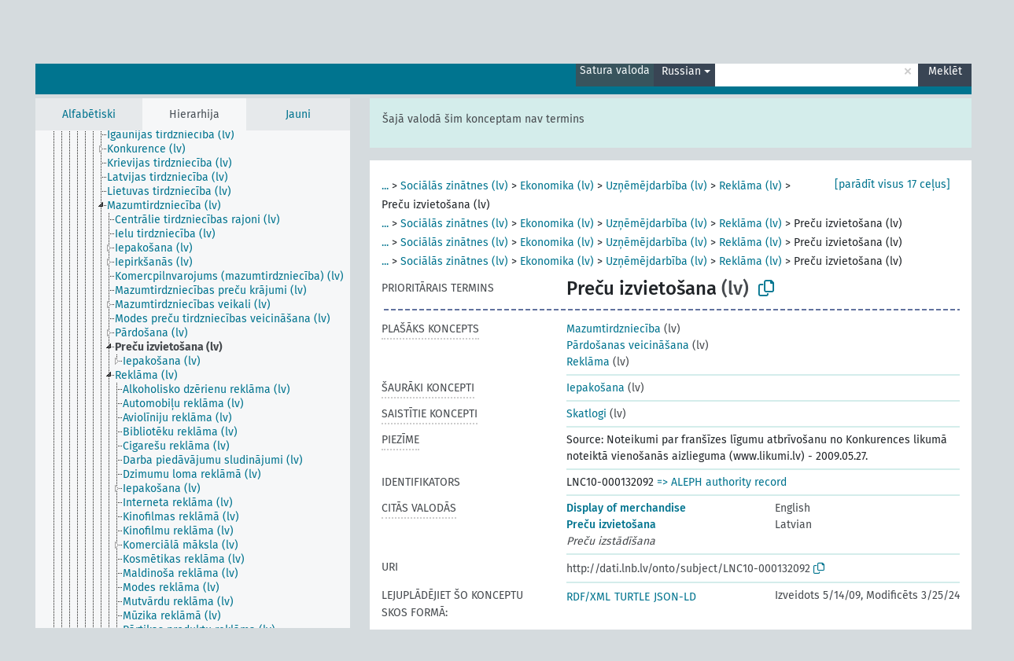

--- FILE ---
content_type: text/html; charset=UTF-8
request_url: https://dati.lnb.lv/onto/nllsh/lv/page/LNC10-000132092?clang=ru
body_size: 6418
content:
<!DOCTYPE html>
<html dir="ltr" lang="lv" prefix="og: https://ogp.me/ns#">
<head>
<base href="https://dati.lnb.lv/onto/">
<link rel="shortcut icon" href="favicon.ico">
<meta http-equiv="X-UA-Compatible" content="IE=Edge">
<meta http-equiv="Content-Type" content="text/html; charset=UTF-8">
<meta name="viewport" content="width=device-width, initial-scale=1.0">
<meta name="format-detection" content="telephone=no">
<meta name="generator" content="Skosmos 2.18">
<meta name="title" content="Preču izvietošana - NLLSH - Skosmos">
<meta property="og:title" content="Preču izvietošana - NLLSH - Skosmos">
<meta name="description" content="Concept Preču izvietošana in vocabulary ">
<meta property="og:description" content="Concept Preču izvietošana in vocabulary ">
<link rel="canonical" href="https://dati.lnb.lv/onto/nllsh/lv/page/LNC10-000132092?clang=ru">
<meta property="og:url" content="https://dati.lnb.lv/onto/nllsh/lv/page/LNC10-000132092?clang=ru">
<meta property="og:type" content="website">
<meta property="og:site_name" content="Skosmos">
<link href="vendor/twbs/bootstrap/dist/css/bootstrap.min.css" media="screen, print" rel="stylesheet" type="text/css">
<link href="vendor/vakata/jstree/dist/themes/default/style.min.css" media="screen, print" rel="stylesheet" type="text/css">
<link href="vendor/davidstutz/bootstrap-multiselect/dist/css/bootstrap-multiselect.min.css" media="screen, print" rel="stylesheet" type="text/css">
<link href="resource/css/fira.css" media="screen, print" rel="stylesheet" type="text/css">
<link href="resource/fontawesome/css/fontawesome.css" media="screen, print" rel="stylesheet" type="text/css">
<link href="resource/fontawesome/css/regular.css" media="screen, print" rel="stylesheet" type="text/css">
<link href="resource/fontawesome/css/solid.css" media="screen, print" rel="stylesheet" type="text/css">
<link href="resource/css/styles.css" media="screen, print" rel="stylesheet" type="text/css">
<link href="plugins/Skosmos-widget-aleph/stylesheet.css" media="screen, print" rel="stylesheet" type="text/css">
<title>Preču izvietošana - NLLSH - Skosmos</title>
</head>
<body class="vocab-nllsh">
  <noscript>
    <strong>Diemžēl, Skosmos nevar darboties, ja nav ieslēgts JavaScript. Lūdzu to ieslēgt lai turpinātu darbu.</strong>
  </noscript>
  <a id="skiptocontent" href="nllsh/lv/page/LNC10-000132092?clang=ru#maincontent">Iet uz galveno saturu</a>
  <div class="topbar-container topbar-white">
    <div class="topbar topbar-white">
      <div id="topbar-service-helper">
  <a
              class="service-lv"
        href="lv/?clang=ru"><h1 id="service-name">Skosmos</h1></a>
</div>
<div id="topbar-language-navigation">
<div id="language"><span class="navigation-font">|</span>
      <a id="language-en" class="navigation-font" href="nllsh/en/page/LNC10-000132092?clang=ru"> in English</a>
        </div>
<div id="navigation">
  <a href="lv/?clang=ru" id="navi1" class="navigation-font" >
  Vārdnīcas  </a>
  <a href="lv/about?clang=ru" id="navi2" class="navigation-font">
  Par  </a>
  <a href="nllsh/lv/feedback?clang=ru" id="navi3" class="navigation-font">
  Komentāri  </a>
  <span class="skosmos-tooltip-wrapper skosmos-tooltip t-bottom" id="navi4" tabindex="0" data-title="Novietojiet kursoru uz teksta ar punktotu pasvītrojumu lai redzētu instrukcijas par šo īpašību. &#xa; &#xa; For truncation search, please use the symbol * as in *animal or *patent*. For ends of search words, the search will be truncated automatically, even if the truncation symbol is not entered manually: thus, cat will yield the same results as cat*.">
    <span class="navigation-font">Palīdzība</span>
  </span>
</div>
</div>

<!-- top-bar ENDS HERE -->
    </div>
  </div>
    <div class="headerbar">
    <div class="header-row"><div class="headerbar-coloured"></div><div class="header-left">
  <h1><a href="nllsh/lv/?clang=ru"></a></h1>
</div>
<div class="header-float">
      <h2 class="sr-only">Meklēt vārdnīcā</h2>
    <div class="search-vocab-text"><p>Satura valoda</p></div>
    <form class="navbar-form" role="search" name="text-search" action="nllsh/lv/search">
    <input style="display: none" name="clang" value="ru" id="lang-input">
    <div class="input-group">
      <div class="input-group-btn">
        <label class="sr-only" for="lang-dropdown-toggle">Satura un meklēšanas valoda</label>
        <button type="button" class="btn btn-default dropdown-toggle" data-bs-toggle="dropdown" aria-expanded="false" id="lang-dropdown-toggle">Russian<span class="caret"></span></button>
        <ul class="dropdown-menu" aria-labelledby="lang-dropdown-toggle">
                            <li><a class="dropdown-item" href="nllsh/lv/page/LNC10-000132092?clang=en" class="lang-button" hreflang="en">English</a></li>
                    <li><a class="dropdown-item" href="nllsh/lv/page/LNC10-000132092" class="lang-button" hreflang="lv">Latvian</a></li>
                    <li><a class="dropdown-item" href="nllsh/lv/page/LNC10-000132092?clang=ru" class="lang-button" hreflang="ru">Russian</a></li>
                            <li>
            <a class="dropdown-item" href="nllsh/lv/page/LNC10-000132092?clang=ru&amp;anylang=on"
              class="lang-button" id="lang-button-all">Jebkura valoda</a>
            <input name="anylang" type="checkbox">
          </li>
        </ul>
      </div><!-- /btn-group -->
      <label class="sr-only" for="search-field">Ievadiet meklējamo terminu</label>
      <input id="search-field" type="text" class="form-control" name="q" value="">
      <div class="input-group-btn">
        <label class="sr-only" for="search-all-button">Sākt meklēšanu</label>
        <button id="search-all-button" type="submit" class="btn btn-primary">Meklēt</button>
      </div>
    </div>
      </form>
</div>
</div>  </div>
    <div class="main-container">
        <div id="sidebar">
          <div class="sidebar-buttons">
                <h2 class="sr-only">Sānjoslas saraksts: apskatīt un pārlūkot vārdnīcas saturu pēc izvēlētā kritērija</h2>
        <ul class="nav nav-tabs">
                                      <h3 class="sr-only">Attēlot vārdnīcas konceptus alfabētiski</h3>
                    <li id="alpha" class="nav-item"><a class="nav-link" href="nllsh/lv/index?clang=ru">Alfabētiski</a></li>
                                                  <h3 class="sr-only">Attēlot vārdnīcas konceptus hierarhiski</h3>
                    <li id="hierarchy" class="nav-item">
            <a class="nav-link active" href="#" id="hier-trigger"
                        >Hierarhija            </a>
          </li>
                                                            <h3 class="sr-only">Attēlot vārdnīcas konceptus pēc jaunākajiem ierakstiem</h3>
                              <li id="changes" class="nav-item"><a class="nav-link" href="nllsh/lv/new?clang=ru">Jauni</a></li>
                                      </ul>
      </div>
      
            <h4 class="sr-only">Attēlo vārdnīcas konceptus alfabēta secībā</h4>
            <div class="sidebar-grey  concept-hierarchy">
        <div id="alphabetical-menu">
                  </div>
              </div>
        </div>
    
            <main id="maincontent" tabindex="-1">
            <div class="content">
        <div id="content-top"></div>
                     <h2 class="sr-only">Koncepta informācija</h2>
            <div class="alert alert-lang">
      <p class="language-alert">Šajā valodā šim konceptam nav termins</p>
    </div>
        <div class="concept-info">
      <div class="concept-main">
              <div class="row">
                                      <div class="crumb-path">
                        <a class="propertyvalue bread-crumb expand-crumbs" href="nllsh/lv/page/LNC10-000053150?clang=ru">...</a><span class="bread-crumb"> > </span>
                                                                                          <a class="propertyvalue hidden-breadcrumb" href="nllsh/lv/page/LNC10-000053150?clang=ru">Vēstures palīgnozares (lv)</a><span class="hidden-breadcrumb"> > </span>
                                    <a class="propertyvalue hidden-breadcrumb" href="nllsh/lv/page/LNC10-000050510?clang=ru">Civilizācija (lv)</a><span class="hidden-breadcrumb"> > </span>
                                                                                                                                                                                                                                                                                                                                                                                                                                                                                                                                                                                    <a class="propertyvalue bread-crumb" href="nllsh/lv/page/LNC10-000052650?clang=ru">Sociālās zinātnes (lv)</a><span class="bread-crumb"> > </span>
                                                <a class="propertyvalue bread-crumb" href="nllsh/lv/page/LNC10-000052646?clang=ru">Ekonomika (lv)</a><span class="bread-crumb"> > </span>
                                                <a class="propertyvalue bread-crumb" href="nllsh/lv/page/LNC10-000049842?clang=ru">Uzņēmējdarbība (lv)</a><span class="bread-crumb"> > </span>
                                                <a class="propertyvalue bread-crumb" href="nllsh/lv/page/LNC10-000051714?clang=ru">Reklāma (lv)</a><span class="bread-crumb"> > </span>
                                                <span class="bread-crumb propertylabel-pink">Preču izvietošana (lv)</span>
                                                </div>
                                                <div class="crumb-path">
                        <a class="propertyvalue bread-crumb expand-crumbs" href="nllsh/lv/page/LNC10-000052291?clang=ru">...</a><span class="bread-crumb"> > </span>
                                                                                                                        <a class="propertyvalue hidden-breadcrumb" href="nllsh/lv/page/LNC10-000052291?clang=ru">Zinātne (lv)</a><span class="hidden-breadcrumb"> > </span>
                                    <a class="propertyvalue hidden-breadcrumb" href="nllsh/lv/page/LNC10-000097278?clang=ru">Humanitārās zinātnes (lv)</a><span class="hidden-breadcrumb"> > </span>
                                                                                                                                                                                                                                                                                                                                                                                                                                                                                                                                                      <a class="propertyvalue bread-crumb" href="nllsh/lv/page/LNC10-000052650?clang=ru">Sociālās zinātnes (lv)</a><span class="bread-crumb"> > </span>
                                                <a class="propertyvalue bread-crumb" href="nllsh/lv/page/LNC10-000052646?clang=ru">Ekonomika (lv)</a><span class="bread-crumb"> > </span>
                                                <a class="propertyvalue bread-crumb" href="nllsh/lv/page/LNC10-000049842?clang=ru">Uzņēmējdarbība (lv)</a><span class="bread-crumb"> > </span>
                                                <a class="propertyvalue bread-crumb" href="nllsh/lv/page/LNC10-000051714?clang=ru">Reklāma (lv)</a><span class="bread-crumb"> > </span>
                                                <span class="bread-crumb propertylabel-pink">Preču izvietošana (lv)</span>
                                                </div>
                                                <div class="crumb-path">
                        <a class="propertyvalue bread-crumb expand-crumbs" href="nllsh/lv/page/LNC10-000053150?clang=ru">...</a><span class="bread-crumb"> > </span>
                                                                                                                                                      <a class="propertyvalue hidden-breadcrumb" href="nllsh/lv/page/LNC10-000053150?clang=ru">Vēstures palīgnozares (lv)</a><span class="hidden-breadcrumb"> > </span>
                                    <a class="propertyvalue hidden-breadcrumb" href="nllsh/lv/page/LNC10-000050510?clang=ru">Civilizācija (lv)</a><span class="hidden-breadcrumb"> > </span>
                                    <a class="propertyvalue hidden-breadcrumb" href="nllsh/lv/page/LNC10-000050518?clang=ru">Mācīšanās un zināšanas (lv)</a><span class="hidden-breadcrumb"> > </span>
                                    <a class="propertyvalue hidden-breadcrumb" href="nllsh/lv/page/LNC10-000097278?clang=ru">Humanitārās zinātnes (lv)</a><span class="hidden-breadcrumb"> > </span>
                                                                                                                                                                                                                                                                                                                                                                                                                                                                                                                        <a class="propertyvalue bread-crumb" href="nllsh/lv/page/LNC10-000052650?clang=ru">Sociālās zinātnes (lv)</a><span class="bread-crumb"> > </span>
                                                <a class="propertyvalue bread-crumb" href="nllsh/lv/page/LNC10-000052646?clang=ru">Ekonomika (lv)</a><span class="bread-crumb"> > </span>
                                                <a class="propertyvalue bread-crumb" href="nllsh/lv/page/LNC10-000049842?clang=ru">Uzņēmējdarbība (lv)</a><span class="bread-crumb"> > </span>
                                                <a class="propertyvalue bread-crumb" href="nllsh/lv/page/LNC10-000051714?clang=ru">Reklāma (lv)</a><span class="bread-crumb"> > </span>
                                                <span class="bread-crumb propertylabel-pink">Preču izvietošana (lv)</span>
                                                </div>
                                                <div class="crumb-path">
                        <a class="propertyvalue bread-crumb expand-crumbs" href="nllsh/lv/page/LNC10-000050516?clang=ru">...</a><span class="bread-crumb"> > </span>
                                                                                                                                                                                    <a class="propertyvalue hidden-breadcrumb" href="nllsh/lv/page/LNC10-000050516?clang=ru">Kultūra (lv)</a><span class="hidden-breadcrumb"> > </span>
                                    <a class="propertyvalue hidden-breadcrumb" href="nllsh/lv/page/LNC10-000062367?clang=ru">Intelektuālā dzīve (lv)</a><span class="hidden-breadcrumb"> > </span>
                                    <a class="propertyvalue hidden-breadcrumb" href="nllsh/lv/page/LNC10-000050518?clang=ru">Mācīšanās un zināšanas (lv)</a><span class="hidden-breadcrumb"> > </span>
                                    <a class="propertyvalue hidden-breadcrumb" href="nllsh/lv/page/LNC10-000097278?clang=ru">Humanitārās zinātnes (lv)</a><span class="hidden-breadcrumb"> > </span>
                                                                                                                                                                                                                                                                                                                                                                                                                                                                                          <a class="propertyvalue bread-crumb" href="nllsh/lv/page/LNC10-000052650?clang=ru">Sociālās zinātnes (lv)</a><span class="bread-crumb"> > </span>
                                                <a class="propertyvalue bread-crumb" href="nllsh/lv/page/LNC10-000052646?clang=ru">Ekonomika (lv)</a><span class="bread-crumb"> > </span>
                                                <a class="propertyvalue bread-crumb" href="nllsh/lv/page/LNC10-000049842?clang=ru">Uzņēmējdarbība (lv)</a><span class="bread-crumb"> > </span>
                                                <a class="propertyvalue bread-crumb" href="nllsh/lv/page/LNC10-000051714?clang=ru">Reklāma (lv)</a><span class="bread-crumb"> > </span>
                                                <span class="bread-crumb propertylabel-pink">Preču izvietošana (lv)</span>
                                                </div>
                                                <div class="crumb-path">
                        <a class="propertyvalue bread-crumb" href="nllsh/lv/page/LNC10-000052723?clang=ru">Menedžments (lv)</a><span class="bread-crumb"> > </span>
                                                <a class="propertyvalue bread-crumb" href="nllsh/lv/page/LNC10-000049842?clang=ru">Uzņēmējdarbība (lv)</a><span class="bread-crumb"> > </span>
                                                <a class="propertyvalue bread-crumb" href="nllsh/lv/page/LNC10-000051714?clang=ru">Reklāma (lv)</a><span class="bread-crumb"> > </span>
                                                <span class="bread-crumb propertylabel-pink">Preču izvietošana (lv)</span>
                                                </div>
                                                <div class="crumb-path">
                        <a class="propertyvalue bread-crumb expand-crumbs" href="nllsh/lv/page/LNC10-000053150?clang=ru">...</a><span class="bread-crumb"> > </span>
                                                                                                                                                                                                                                                <a class="propertyvalue hidden-breadcrumb" href="nllsh/lv/page/LNC10-000053150?clang=ru">Vēstures palīgnozares (lv)</a><span class="hidden-breadcrumb"> > </span>
                                    <a class="propertyvalue hidden-breadcrumb" href="nllsh/lv/page/LNC10-000050510?clang=ru">Civilizācija (lv)</a><span class="hidden-breadcrumb"> > </span>
                                    <a class="propertyvalue hidden-breadcrumb" href="nllsh/lv/page/LNC10-000052650?clang=ru">Sociālās zinātnes (lv)</a><span class="hidden-breadcrumb"> > </span>
                                                                                                                                                                                                                                                                                                                                                                                                                              <a class="propertyvalue bread-crumb" href="nllsh/lv/page/LNC10-000052646?clang=ru">Ekonomika (lv)</a><span class="bread-crumb"> > </span>
                                                <a class="propertyvalue bread-crumb" href="nllsh/lv/page/LNC10-000050062?clang=ru">Tirdzniecība (lv)</a><span class="bread-crumb"> > </span>
                                                <a class="propertyvalue bread-crumb" href="nllsh/lv/page/LNC10-000051739?clang=ru">Mazumtirdzniecība (lv)</a><span class="bread-crumb"> > </span>
                                                <a class="propertyvalue bread-crumb" href="nllsh/lv/page/LNC10-000051714?clang=ru">Reklāma (lv)</a><span class="bread-crumb"> > </span>
                                                <span class="bread-crumb propertylabel-pink">Preču izvietošana (lv)</span>
                                                </div>
                                                <div class="crumb-path">
                        <a class="propertyvalue bread-crumb expand-crumbs" href="nllsh/lv/page/LNC10-000052291?clang=ru">...</a><span class="bread-crumb"> > </span>
                                                                                                                                                                                                                                                                              <a class="propertyvalue hidden-breadcrumb" href="nllsh/lv/page/LNC10-000052291?clang=ru">Zinātne (lv)</a><span class="hidden-breadcrumb"> > </span>
                                    <a class="propertyvalue hidden-breadcrumb" href="nllsh/lv/page/LNC10-000097278?clang=ru">Humanitārās zinātnes (lv)</a><span class="hidden-breadcrumb"> > </span>
                                    <a class="propertyvalue hidden-breadcrumb" href="nllsh/lv/page/LNC10-000052650?clang=ru">Sociālās zinātnes (lv)</a><span class="hidden-breadcrumb"> > </span>
                                                                                                                                                                                                                                                                                                                                                                                                <a class="propertyvalue bread-crumb" href="nllsh/lv/page/LNC10-000052646?clang=ru">Ekonomika (lv)</a><span class="bread-crumb"> > </span>
                                                <a class="propertyvalue bread-crumb" href="nllsh/lv/page/LNC10-000050062?clang=ru">Tirdzniecība (lv)</a><span class="bread-crumb"> > </span>
                                                <a class="propertyvalue bread-crumb" href="nllsh/lv/page/LNC10-000051739?clang=ru">Mazumtirdzniecība (lv)</a><span class="bread-crumb"> > </span>
                                                <a class="propertyvalue bread-crumb" href="nllsh/lv/page/LNC10-000051714?clang=ru">Reklāma (lv)</a><span class="bread-crumb"> > </span>
                                                <span class="bread-crumb propertylabel-pink">Preču izvietošana (lv)</span>
                                                </div>
                                                <div class="crumb-path">
                        <a class="propertyvalue bread-crumb expand-crumbs" href="nllsh/lv/page/LNC10-000053150?clang=ru">...</a><span class="bread-crumb"> > </span>
                                                                                                                                                                                                                                                                                                            <a class="propertyvalue hidden-breadcrumb" href="nllsh/lv/page/LNC10-000053150?clang=ru">Vēstures palīgnozares (lv)</a><span class="hidden-breadcrumb"> > </span>
                                    <a class="propertyvalue hidden-breadcrumb" href="nllsh/lv/page/LNC10-000050510?clang=ru">Civilizācija (lv)</a><span class="hidden-breadcrumb"> > </span>
                                    <a class="propertyvalue hidden-breadcrumb" href="nllsh/lv/page/LNC10-000050518?clang=ru">Mācīšanās un zināšanas (lv)</a><span class="hidden-breadcrumb"> > </span>
                                    <a class="propertyvalue hidden-breadcrumb" href="nllsh/lv/page/LNC10-000097278?clang=ru">Humanitārās zinātnes (lv)</a><span class="hidden-breadcrumb"> > </span>
                                    <a class="propertyvalue hidden-breadcrumb" href="nllsh/lv/page/LNC10-000052650?clang=ru">Sociālās zinātnes (lv)</a><span class="hidden-breadcrumb"> > </span>
                                                                                                                                                                                                                                                                                                                                                                  <a class="propertyvalue bread-crumb" href="nllsh/lv/page/LNC10-000052646?clang=ru">Ekonomika (lv)</a><span class="bread-crumb"> > </span>
                                                <a class="propertyvalue bread-crumb" href="nllsh/lv/page/LNC10-000050062?clang=ru">Tirdzniecība (lv)</a><span class="bread-crumb"> > </span>
                                                <a class="propertyvalue bread-crumb" href="nllsh/lv/page/LNC10-000051739?clang=ru">Mazumtirdzniecība (lv)</a><span class="bread-crumb"> > </span>
                                                <a class="propertyvalue bread-crumb" href="nllsh/lv/page/LNC10-000051714?clang=ru">Reklāma (lv)</a><span class="bread-crumb"> > </span>
                                                <span class="bread-crumb propertylabel-pink">Preču izvietošana (lv)</span>
                                                </div>
                                                <div class="crumb-path">
                        <a class="propertyvalue bread-crumb expand-crumbs" href="nllsh/lv/page/LNC10-000050516?clang=ru">...</a><span class="bread-crumb"> > </span>
                                                                                                                                                                                                                                                                                                                                          <a class="propertyvalue hidden-breadcrumb" href="nllsh/lv/page/LNC10-000050516?clang=ru">Kultūra (lv)</a><span class="hidden-breadcrumb"> > </span>
                                    <a class="propertyvalue hidden-breadcrumb" href="nllsh/lv/page/LNC10-000062367?clang=ru">Intelektuālā dzīve (lv)</a><span class="hidden-breadcrumb"> > </span>
                                    <a class="propertyvalue hidden-breadcrumb" href="nllsh/lv/page/LNC10-000050518?clang=ru">Mācīšanās un zināšanas (lv)</a><span class="hidden-breadcrumb"> > </span>
                                    <a class="propertyvalue hidden-breadcrumb" href="nllsh/lv/page/LNC10-000097278?clang=ru">Humanitārās zinātnes (lv)</a><span class="hidden-breadcrumb"> > </span>
                                    <a class="propertyvalue hidden-breadcrumb" href="nllsh/lv/page/LNC10-000052650?clang=ru">Sociālās zinātnes (lv)</a><span class="hidden-breadcrumb"> > </span>
                                                                                                                                                                                                                                                                                                                                    <a class="propertyvalue bread-crumb" href="nllsh/lv/page/LNC10-000052646?clang=ru">Ekonomika (lv)</a><span class="bread-crumb"> > </span>
                                                <a class="propertyvalue bread-crumb" href="nllsh/lv/page/LNC10-000050062?clang=ru">Tirdzniecība (lv)</a><span class="bread-crumb"> > </span>
                                                <a class="propertyvalue bread-crumb" href="nllsh/lv/page/LNC10-000051739?clang=ru">Mazumtirdzniecība (lv)</a><span class="bread-crumb"> > </span>
                                                <a class="propertyvalue bread-crumb" href="nllsh/lv/page/LNC10-000051714?clang=ru">Reklāma (lv)</a><span class="bread-crumb"> > </span>
                                                <span class="bread-crumb propertylabel-pink">Preču izvietošana (lv)</span>
                                                </div>
                                                <div class="crumb-path">
                        <a class="propertyvalue bread-crumb expand-crumbs" href="nllsh/lv/page/LNC10-000052723?clang=ru">...</a><span class="bread-crumb"> > </span>
                                                                                                                                                                                                                                                                                                                                                                        <a class="propertyvalue hidden-breadcrumb" href="nllsh/lv/page/LNC10-000052723?clang=ru">Menedžments (lv)</a><span class="hidden-breadcrumb"> > </span>
                                                                                                                                                                                                                                                                                                      <a class="propertyvalue bread-crumb" href="nllsh/lv/page/LNC10-000050066?clang=ru">Uzņēmējdarbības menedžments (lv)</a><span class="bread-crumb"> > </span>
                                                <a class="propertyvalue bread-crumb" href="nllsh/lv/page/LNC10-000058664?clang=ru">Tirgvedība (lv)</a><span class="bread-crumb"> > </span>
                                                <a class="propertyvalue bread-crumb" href="nllsh/lv/page/LNC10-000051739?clang=ru">Mazumtirdzniecība (lv)</a><span class="bread-crumb"> > </span>
                                                <a class="propertyvalue bread-crumb" href="nllsh/lv/page/LNC10-000051714?clang=ru">Reklāma (lv)</a><span class="bread-crumb"> > </span>
                                                <span class="bread-crumb propertylabel-pink">Preču izvietošana (lv)</span>
                                                </div>
                                                <div class="crumb-path">
                        <a class="propertyvalue bread-crumb expand-crumbs" href="nllsh/lv/page/LNC10-000052723?clang=ru">...</a><span class="bread-crumb"> > </span>
                                                                                                                                                                                                                                                                                                                                                                                                      <a class="propertyvalue hidden-breadcrumb" href="nllsh/lv/page/LNC10-000052723?clang=ru">Menedžments (lv)</a><span class="hidden-breadcrumb"> > </span>
                                                                                                                                                                                                                                                                        <a class="propertyvalue bread-crumb" href="nllsh/lv/page/LNC10-000050066?clang=ru">Uzņēmējdarbības menedžments (lv)</a><span class="bread-crumb"> > </span>
                                                <a class="propertyvalue bread-crumb" href="nllsh/lv/page/LNC10-000058664?clang=ru">Tirgvedība (lv)</a><span class="bread-crumb"> > </span>
                                                <a class="propertyvalue bread-crumb" href="nllsh/lv/page/LNC10-000051740?clang=ru">Komunikācija tirgvedībā (lv)</a><span class="bread-crumb"> > </span>
                                                <a class="propertyvalue bread-crumb" href="nllsh/lv/page/LNC10-000051714?clang=ru">Reklāma (lv)</a><span class="bread-crumb"> > </span>
                                                <span class="bread-crumb propertylabel-pink">Preču izvietošana (lv)</span>
                                                </div>
                                                <div class="crumb-path">
                        <a class="propertyvalue bread-crumb expand-crumbs" href="nllsh/lv/page/LNC10-000053150?clang=ru">...</a><span class="bread-crumb"> > </span>
                                                                                                                                                                                                                                                                                                                                                                                                                                    <a class="propertyvalue hidden-breadcrumb" href="nllsh/lv/page/LNC10-000053150?clang=ru">Vēstures palīgnozares (lv)</a><span class="hidden-breadcrumb"> > </span>
                                    <a class="propertyvalue hidden-breadcrumb" href="nllsh/lv/page/LNC10-000050510?clang=ru">Civilizācija (lv)</a><span class="hidden-breadcrumb"> > </span>
                                                                                                                                                                                                                                          <a class="propertyvalue bread-crumb" href="nllsh/lv/page/LNC10-000052650?clang=ru">Sociālās zinātnes (lv)</a><span class="bread-crumb"> > </span>
                                                <a class="propertyvalue bread-crumb" href="nllsh/lv/page/LNC10-000052646?clang=ru">Ekonomika (lv)</a><span class="bread-crumb"> > </span>
                                                <a class="propertyvalue bread-crumb" href="nllsh/lv/page/LNC10-000050062?clang=ru">Tirdzniecība (lv)</a><span class="bread-crumb"> > </span>
                                                <a class="propertyvalue bread-crumb" href="nllsh/lv/page/LNC10-000051739?clang=ru">Mazumtirdzniecība (lv)</a><span class="bread-crumb"> > </span>
                                                <span class="bread-crumb propertylabel-pink">Preču izvietošana (lv)</span>
                                                </div>
                                                <div class="crumb-path">
                        <a class="propertyvalue bread-crumb expand-crumbs" href="nllsh/lv/page/LNC10-000052291?clang=ru">...</a><span class="bread-crumb"> > </span>
                                                                                                                                                                                                                                                                                                                                                                                                                                                                  <a class="propertyvalue hidden-breadcrumb" href="nllsh/lv/page/LNC10-000052291?clang=ru">Zinātne (lv)</a><span class="hidden-breadcrumb"> > </span>
                                    <a class="propertyvalue hidden-breadcrumb" href="nllsh/lv/page/LNC10-000097278?clang=ru">Humanitārās zinātnes (lv)</a><span class="hidden-breadcrumb"> > </span>
                                                                                                                                                                                                            <a class="propertyvalue bread-crumb" href="nllsh/lv/page/LNC10-000052650?clang=ru">Sociālās zinātnes (lv)</a><span class="bread-crumb"> > </span>
                                                <a class="propertyvalue bread-crumb" href="nllsh/lv/page/LNC10-000052646?clang=ru">Ekonomika (lv)</a><span class="bread-crumb"> > </span>
                                                <a class="propertyvalue bread-crumb" href="nllsh/lv/page/LNC10-000050062?clang=ru">Tirdzniecība (lv)</a><span class="bread-crumb"> > </span>
                                                <a class="propertyvalue bread-crumb" href="nllsh/lv/page/LNC10-000051739?clang=ru">Mazumtirdzniecība (lv)</a><span class="bread-crumb"> > </span>
                                                <span class="bread-crumb propertylabel-pink">Preču izvietošana (lv)</span>
                                                </div>
                                                <div class="crumb-path">
                        <a class="propertyvalue bread-crumb expand-crumbs" href="nllsh/lv/page/LNC10-000053150?clang=ru">...</a><span class="bread-crumb"> > </span>
                                                                                                                                                                                                                                                                                                                                                                                                                                                                                                <a class="propertyvalue hidden-breadcrumb" href="nllsh/lv/page/LNC10-000053150?clang=ru">Vēstures palīgnozares (lv)</a><span class="hidden-breadcrumb"> > </span>
                                    <a class="propertyvalue hidden-breadcrumb" href="nllsh/lv/page/LNC10-000050510?clang=ru">Civilizācija (lv)</a><span class="hidden-breadcrumb"> > </span>
                                    <a class="propertyvalue hidden-breadcrumb" href="nllsh/lv/page/LNC10-000050518?clang=ru">Mācīšanās un zināšanas (lv)</a><span class="hidden-breadcrumb"> > </span>
                                    <a class="propertyvalue hidden-breadcrumb" href="nllsh/lv/page/LNC10-000097278?clang=ru">Humanitārās zinātnes (lv)</a><span class="hidden-breadcrumb"> > </span>
                                                                                                                                                                              <a class="propertyvalue bread-crumb" href="nllsh/lv/page/LNC10-000052650?clang=ru">Sociālās zinātnes (lv)</a><span class="bread-crumb"> > </span>
                                                <a class="propertyvalue bread-crumb" href="nllsh/lv/page/LNC10-000052646?clang=ru">Ekonomika (lv)</a><span class="bread-crumb"> > </span>
                                                <a class="propertyvalue bread-crumb" href="nllsh/lv/page/LNC10-000050062?clang=ru">Tirdzniecība (lv)</a><span class="bread-crumb"> > </span>
                                                <a class="propertyvalue bread-crumb" href="nllsh/lv/page/LNC10-000051739?clang=ru">Mazumtirdzniecība (lv)</a><span class="bread-crumb"> > </span>
                                                <span class="bread-crumb propertylabel-pink">Preču izvietošana (lv)</span>
                                                </div>
                                                <div class="crumb-path">
                        <a class="propertyvalue bread-crumb expand-crumbs" href="nllsh/lv/page/LNC10-000050516?clang=ru">...</a><span class="bread-crumb"> > </span>
                                                                                                                                                                                                                                                                                                                                                                                                                                                                                                                              <a class="propertyvalue hidden-breadcrumb" href="nllsh/lv/page/LNC10-000050516?clang=ru">Kultūra (lv)</a><span class="hidden-breadcrumb"> > </span>
                                    <a class="propertyvalue hidden-breadcrumb" href="nllsh/lv/page/LNC10-000062367?clang=ru">Intelektuālā dzīve (lv)</a><span class="hidden-breadcrumb"> > </span>
                                    <a class="propertyvalue hidden-breadcrumb" href="nllsh/lv/page/LNC10-000050518?clang=ru">Mācīšanās un zināšanas (lv)</a><span class="hidden-breadcrumb"> > </span>
                                    <a class="propertyvalue hidden-breadcrumb" href="nllsh/lv/page/LNC10-000097278?clang=ru">Humanitārās zinātnes (lv)</a><span class="hidden-breadcrumb"> > </span>
                                                                                                                                                <a class="propertyvalue bread-crumb" href="nllsh/lv/page/LNC10-000052650?clang=ru">Sociālās zinātnes (lv)</a><span class="bread-crumb"> > </span>
                                                <a class="propertyvalue bread-crumb" href="nllsh/lv/page/LNC10-000052646?clang=ru">Ekonomika (lv)</a><span class="bread-crumb"> > </span>
                                                <a class="propertyvalue bread-crumb" href="nllsh/lv/page/LNC10-000050062?clang=ru">Tirdzniecība (lv)</a><span class="bread-crumb"> > </span>
                                                <a class="propertyvalue bread-crumb" href="nllsh/lv/page/LNC10-000051739?clang=ru">Mazumtirdzniecība (lv)</a><span class="bread-crumb"> > </span>
                                                <span class="bread-crumb propertylabel-pink">Preču izvietošana (lv)</span>
                                                </div>
                                                <div class="crumb-path">
                        <a class="propertyvalue bread-crumb" href="nllsh/lv/page/LNC10-000052723?clang=ru">Menedžments (lv)</a><span class="bread-crumb"> > </span>
                                                <a class="propertyvalue bread-crumb" href="nllsh/lv/page/LNC10-000050066?clang=ru">Uzņēmējdarbības menedžments (lv)</a><span class="bread-crumb"> > </span>
                                                <a class="propertyvalue bread-crumb" href="nllsh/lv/page/LNC10-000058664?clang=ru">Tirgvedība (lv)</a><span class="bread-crumb"> > </span>
                                                <a class="propertyvalue bread-crumb" href="nllsh/lv/page/LNC10-000051739?clang=ru">Mazumtirdzniecība (lv)</a><span class="bread-crumb"> > </span>
                                                <span class="bread-crumb propertylabel-pink">Preču izvietošana (lv)</span>
                                                </div>
                                                <div class="crumb-path">
                        <a class="propertyvalue bread-crumb" href="nllsh/lv/page/LNC10-000052723?clang=ru">Menedžments (lv)</a><span class="bread-crumb"> > </span>
                                                <a class="propertyvalue bread-crumb" href="nllsh/lv/page/LNC10-000050066?clang=ru">Uzņēmējdarbības menedžments (lv)</a><span class="bread-crumb"> > </span>
                                                <a class="propertyvalue bread-crumb" href="nllsh/lv/page/LNC10-000058664?clang=ru">Tirgvedība (lv)</a><span class="bread-crumb"> > </span>
                                                <a class="propertyvalue bread-crumb" href="nllsh/lv/page/LNC10-000073444?clang=ru">Pārdošanas veicināšana (lv)</a><span class="bread-crumb"> > </span>
                                                <span class="bread-crumb propertylabel-pink">Preču izvietošana (lv)</span>
                                                </div>
                          </div>
            <div class="row property prop-preflabel"><div class="property-label property-label-pref"><h3 class="versal">
                                      Prioritārais termins
                      </h3></div><div class="property-value-column"><span class="prefLabel conceptlabel" id="pref-label">Preču izvietošana</span><span class="prefLabelLang"> (lv)</span>
                        &nbsp;
        <button type="button" data-bs-toggle="tooltip" data-bs-placement="button" title="Copy to clipboard" class="btn btn-default btn-xs copy-clipboard" for="#pref-label"><span class="fa-regular fa-copy"></span></button></div><div class="col-md-12"><div class="preflabel-spacer"></div></div></div>
                       <div class="row property prop-skos_broader">
          <div class="property-label">
            <h3 class="versal               property-click skosmos-tooltip-wrapper skosmos-tooltip t-top" data-title="Plašāks koncepts
              ">
                              Plašāks koncepts
                          </h3>
          </div>
          <div class="property-value-column"><div class="property-value-wrapper">
                <ul>
                     <li>
                                                                               <a href="nllsh/lv/page/LNC10-000051739?clang=ru"> Mazumtirdzniecība</a>
                                                <span class="versal"> (lv)</span>                                                      </li>
                     <li>
                                                                               <a href="nllsh/lv/page/LNC10-000073444?clang=ru"> Pārdošanas veicināšana</a>
                                                <span class="versal"> (lv)</span>                                                      </li>
                     <li>
                                                                               <a href="nllsh/lv/page/LNC10-000051714?clang=ru"> Reklāma</a>
                                                <span class="versal"> (lv)</span>                                                      </li>
                </ul>
                </div></div></div>
                               <div class="row property prop-skos_narrower">
          <div class="property-label">
            <h3 class="versal               property-click skosmos-tooltip-wrapper skosmos-tooltip t-top" data-title="Šaurāki koncepti.
              ">
                              Šaurāki koncepti
                          </h3>
          </div>
          <div class="property-value-column"><div class="property-value-wrapper">
                <ul>
                     <li>
                                                                               <a href="nllsh/lv/page/LNC10-000110669?clang=ru"> Iepakošana</a>
                                                <span class="versal"> (lv)</span>                                                      </li>
                </ul>
                </div></div></div>
                               <div class="row property prop-skos_related">
          <div class="property-label">
            <h3 class="versal               property-click skosmos-tooltip-wrapper skosmos-tooltip t-top" data-title="Koncepti, kas ir saistīti ar šo konceptu
              ">
                              Saistītie koncepti
                          </h3>
          </div>
          <div class="property-value-column"><div class="property-value-wrapper">
                <ul>
                     <li>
                                                                               <a href="nllsh/lv/page/LNC10-000132094?clang=ru"> Skatlogi</a>
                                                <span class="versal"> (lv)</span>                                                      </li>
                </ul>
                </div></div></div>
                               <div class="row property prop-skos_note">
          <div class="property-label">
            <h3 class="versal               property-click skosmos-tooltip-wrapper skosmos-tooltip t-top" data-title="Piezīmes
              ">
                              Piezīme
                          </h3>
          </div>
          <div class="property-value-column"><div class="property-value-wrapper">
                <ul>
                     <li>
                                                                 <span>Source: Noteikumi par franšīzes līgumu atbrīvošanu no Konkurences likumā noteiktā vienošanās aizlieguma (www.likumi.lv) - 2009.05.27.</span>
                                      </li>
                </ul>
                </div></div></div>
                               <div class="row property prop-dc_identifier">
          <div class="property-label">
            <h3 class="versal              ">
                              Identifikators
                          </h3>
          </div>
          <div class="property-value-column"><div class="property-value-wrapper">
                <ul>
                     <li>
                                                                 <span>LNC10-000132092</span>
                                      </li>
                </ul>
                </div></div></div>
                                <div class="row property prop-other-languages">
        <div class="property-label"><h3 class="versal property-click skosmos-tooltip-wrapper skosmos-tooltip t-top" data-title="Termini šim konceptam citās valodās." >Citās valodās</h3></div>
        <div class="property-value-column">
          <div class="property-value-wrapper">
            <ul>
                                          <li class="row other-languages first-of-language">
                <div class="col-6 versal versal-pref">
                                                      <a href='nllsh/lv/page/LNC10-000132092?clang=en' hreflang='en'>Display of merchandise</a>
                                  </div>
                <div class="col-6 versal"><p>English</p></div>
              </li>
                                                        <li class="row other-languages first-of-language">
                <div class="col-6 versal versal-pref">
                                                      <a href='nllsh/lv/page/LNC10-000132092' hreflang='lv'>Preču izvietošana</a>
                                  </div>
                <div class="col-6 versal"><p>Latvian</p></div>
              </li>
                            <li class="row other-languages">
                <div class="col-6 versal replaced">
                                    Preču izstādīšana
                                  </div>
                <div class="col-6 versal"></div>
              </li>
                                        </ul>
          </div>
        </div>
      </div>
              <div class="row property prop-uri">
            <div class="property-label"><h3 class="versal">URI</h3></div>
            <div class="property-value-column">
                <div class="property-value-wrapper">
                    <span class="versal uri-input-box" id="uri-input-box">http://dati.lnb.lv/onto/subject/LNC10-000132092</span>
                    <button type="button" data-bs-toggle="tooltip" data-bs-placement="button" title="Copy to clipboard" class="btn btn-default btn-xs copy-clipboard" for="#uri-input-box">
                      <span class="fa-regular fa-copy"></span>
                    </button>
                </div>
            </div>
        </div>
        <div class="row">
            <div class="property-label"><h3 class="versal">Lejuplādējiet šo konceptu SKOS formā:</h3></div>
            <div class="property-value-column">
<span class="versal concept-download-links"><a href="rest/v1/nllsh/data?uri=http%3A%2F%2Fdati.lnb.lv%2Fonto%2Fsubject%2FLNC10-000132092&amp;format=application/rdf%2Bxml">RDF/XML</a>
          <a href="rest/v1/nllsh/data?uri=http%3A%2F%2Fdati.lnb.lv%2Fonto%2Fsubject%2FLNC10-000132092&amp;format=text/turtle">
            TURTLE</a>
          <a href="rest/v1/nllsh/data?uri=http%3A%2F%2Fdati.lnb.lv%2Fonto%2Fsubject%2FLNC10-000132092&amp;format=application/ld%2Bjson">JSON-LD</a>
        </span><span class="versal date-info">Izveidots 5/14/09, Modificēts 3/25/24</span>            </div>
        </div>
      </div>
      <!-- appendix / concept mapping properties -->
      <div
          class="concept-appendix hidden"
          data-concept-uri="http://dati.lnb.lv/onto/subject/LNC10-000132092"
          data-concept-type="skos:Concept"
          >
      </div>
    </div>
    
  

<template id="property-mappings-template">
    {{#each properties}}
    <div class="row{{#ifDeprecated concept.type 'skosext:DeprecatedConcept'}} deprecated{{/ifDeprecated}} property prop-{{ id }}">
        <div class="property-label"><h3 class="versal{{#ifNotInDescription type description}} property-click skosmos-tooltip-wrapper skosmos-tooltip t-top" data-title="{{ description }}{{/ifNotInDescription}}">{{label}}</h3></div>
        <div class="property-value-column">
            {{#each values }} {{! loop through ConceptPropertyValue objects }}
            {{#if prefLabel }}
            <div class="row">
                <div class="col-5">
                    <a class="versal" href="{{hrefLink}}">{{#if notation }}<span class="versal">{{ notation }} </span>{{/if}}{{ prefLabel }}</a>
                    {{#ifDifferentLabelLang lang }}<span class="propertyvalue"> ({{ lang }})</span>{{/ifDifferentLabelLang}}
                </div>
                {{#if vocabName }}
                    <span class="appendix-vocab-label col-7">{{ vocabName }}</span>
                {{/if}}
            </div>
            {{/if}}
            {{/each}}
        </div>
    </div>
    {{/each}}
</template>

        <div id="content-bottom"></div>
      </div>
    </main>
            <footer id="footer"></footer>
  </div>
  <script>
<!-- translations needed in javascript -->
var noResultsTranslation = "Nav rezultātu";
var loading_text = "Ielādē vairāk objektu";
var loading_failed_text = "Kļūda: neizdevās ielasīt vairāk ierakstu!";
var loading_retry_text = "Atkārtot";
var jstree_loading = "Lādējas ...";
var results_disp = "Attēloti visi %d rezultāti";
var all_vocabs  = "no visiem";
var n_selected = "selected";
var missing_value = "Šī vērtība ir obligāta un nevar būt tukša";
var expand_paths = "parādīt visus # ceļus";
var expand_propvals = "parādīt visas # vērtības";
var hiertrans = "Hierarhija";
var depr_trans = "Novecojis koncepts";
var sr_only_translations = {
  hierarchy_listing: "Vārdnīcas konceptu hierarhisks saraksts",
  groups_listing: "Vārdnīcas konceptu un grupu hierarhisks saraksts",
};

<!-- variables passed through to javascript -->
var lang = "lv";
var content_lang = "ru";
var vocab = "nllsh";
var uri = "http://dati.lnb.lv/onto/subject/LNC10-000132092";
var prefLabels = [{"lang": "lv","label": "Preču izvietošana"}];
var uriSpace = "http://dati.lnb.lv/onto/subject/";
var showNotation = true;
var sortByNotation = null;
var languageOrder = ["ru","lv","en"];
var vocShortName = "NLLSH";
var explicitLangCodes = false;
var pluginParameters = [];
</script>

<script type="application/ld+json">
{"@context":{"skos":"http://www.w3.org/2004/02/skos/core#","isothes":"http://purl.org/iso25964/skos-thes#","rdfs":"http://www.w3.org/2000/01/rdf-schema#","owl":"http://www.w3.org/2002/07/owl#","dct":"http://purl.org/dc/terms/","dc11":"http://purl.org/dc/elements/1.1/","uri":"@id","type":"@type","lang":"@language","value":"@value","graph":"@graph","label":"rdfs:label","prefLabel":"skos:prefLabel","altLabel":"skos:altLabel","hiddenLabel":"skos:hiddenLabel","broader":"skos:broader","narrower":"skos:narrower","related":"skos:related","inScheme":"skos:inScheme","schema":"http://schema.org/","wd":"http://www.wikidata.org/entity/","wdt":"http://www.wikidata.org/prop/direct/","nllsh":"http://dati.lnb.lv/onto/subject/"},"graph":[{"uri":"nllsh:LNC10-000051714","type":"skos:Concept","narrower":{"uri":"nllsh:LNC10-000132092"},"prefLabel":[{"lang":"lv","value":"Reklāma"},{"lang":"en","value":"Advertising"}]},{"uri":"nllsh:LNC10-000051739","type":"skos:Concept","narrower":{"uri":"nllsh:LNC10-000132092"},"prefLabel":[{"lang":"lv","value":"Mazumtirdzniecība"},{"lang":"en","value":"Retail trade"}]},{"uri":"nllsh:LNC10-000073444","type":"skos:Concept","narrower":{"uri":"nllsh:LNC10-000132092"},"prefLabel":[{"lang":"lv","value":"Pārdošanas veicināšana"},{"lang":"en","value":"Sales promotion"}]},{"uri":"nllsh:LNC10-000110669","type":"skos:Concept","broader":{"uri":"nllsh:LNC10-000132092"},"prefLabel":[{"lang":"lv","value":"Iepakošana"},{"lang":"en","value":"Packaging"}]},{"uri":"nllsh:LNC10-000132092","type":"skos:Concept","dct:created":{"type":"http://www.w3.org/2001/XMLSchema#date","value":"2009-05-14"},"dct:identifier":"LNC10-000132092","dct:modified":{"type":"http://www.w3.org/2001/XMLSchema#date","value":"2024-03-25"},"altLabel":{"lang":"lv","value":"Preču izstādīšana"},"broader":[{"uri":"nllsh:LNC10-000051714"},{"uri":"nllsh:LNC10-000051739"},{"uri":"nllsh:LNC10-000073444"}],"skos:closeMatch":[{"uri":"http://id.worldcat.org/fast/895351"},{"uri":"http://id.loc.gov/authorities/subjects/sh85038471"}],"inScheme":{"uri":"http://dati.lnb.lv/onto/subject/"},"narrower":{"uri":"nllsh:LNC10-000110669"},"skos:note":"Source: Noteikumi par franšīzes līgumu atbrīvošanu no Konkurences likumā noteiktā vienošanās aizlieguma (www.likumi.lv) - 2009.05.27.","prefLabel":[{"lang":"en","value":"Display of merchandise"},{"lang":"lv","value":"Preču izvietošana"}],"related":{"uri":"nllsh:LNC10-000132094"}},{"uri":"nllsh:LNC10-000132094","type":"skos:Concept","prefLabel":[{"lang":"lv","value":"Skatlogi"},{"lang":"en","value":"Display window"}],"related":{"uri":"nllsh:LNC10-000132092"}}]}
</script>
<script src="vendor/components/jquery/jquery.min.js"></script>
<script src="vendor/components/handlebars.js/handlebars.min.js"></script>
<script src="vendor/vakata/jstree/dist/jstree.min.js"></script>
<script src="vendor/twitter/typeahead.js/dist/typeahead.bundle.min.js"></script>
<script src="vendor/davidstutz/bootstrap-multiselect/dist/js/bootstrap-multiselect.min.js"></script>
<script src="vendor/twbs/bootstrap/dist/js/bootstrap.bundle.js"></script>
<script src="vendor/etdsolutions/waypoints/jquery.waypoints.min.js"></script>
<script src="vendor/newerton/jquery-mousewheel/jquery.mousewheel.min.js"></script>
<script src="vendor/pamelafox/lscache/lscache.min.js"></script>
<script src="resource/js/config.js"></script>
<script src="resource/js/hierarchy.js"></script>
<script src="resource/js/groups.js"></script>
<script src="resource/js/scripts.js"></script>
<script src="plugins/Skosmos-widget-aleph/widget.js"></script><script>var pluginCallbacks = ["aleph_message"];</script><script src="resource/js/docready.js"></script>

    <script id="Skosmos-widget-aleph-template" type="text/x-handlebars-template"><h1 class='acrobata_message'>{{ message }}</h1>
</script></body>
</html>
